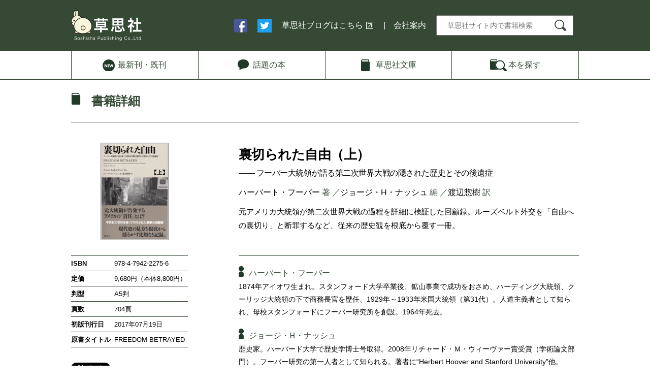

--- FILE ---
content_type: text/html;charset=UTF-8
request_url: https://www.soshisha.com/book_search/detail/1_2275.html
body_size: 12831
content:
<!DOCTYPE html>
<html lang="ja-jp">
<head>
<!-- Global site tag (gtag.js) - Google Analytics -->
<script async src="https://www.googletagmanager.com/gtag/js?id=G-VBW03ENET7"></script>
<script>
  window.dataLayer = window.dataLayer || [];
  function gtag(){dataLayer.push(arguments);}
  gtag('js', new Date());

  gtag('config', 'G-VBW03ENET7');
</script>
	<meta charset="UTF-8">
	<meta name="viewport" content="width=device-width, initial-scale=1.0">
	<meta http-equiv="X-UA-Compatible" content="ie=edge">
	<title>裏切られた自由（上） | 草思社</title>
	<meta property="og:title" content="裏切られた自由（上） | 草思社">
	<meta property="og:type" content="website">
	<meta property="og:description" content="元アメリカ大統領が第二次世界大戦の過程を詳細に検証した回顧録。ルーズベルト外交を「自由への裏切り」と断罪するなど、従来の歴史観を根底から覆す一冊。">
	<meta property="og:url" content="http://www.soshisha.com/book_search/detail/1_2275.html">
	<meta property="og:site_name" content="草思社">
	<meta property="fb:app_id" content="110639362403519" />
	<meta name="google-site-verification"
	content="KV_3ziXMIkQUcpvRSYGf13WDSgjKrRC9LWXoEJXK7eE" />
	<link rel="stylesheet" href="/css/style.css">
	<link rel="stylesheet" href="/css/pc.css" media="screen and (min-width: 768px)">
	<link rel="stylesheet" href="/css/sp.css" media="screen and (max-width: 767px)">
	<link rel="shortcut icon" href="/images/soshi.ico" type="image/x-icon">
	<script src="/js/jquery-1.11.3.min.js"></script>
	<script src="/js/cmd.js"></script>
	<!--[if lt IE 9]>
    <script src="//cdnjs.cloudflare.com/ajax/libs/html5shiv/3.6.2/html5shiv.js"></script>
<![endif]-->

<!-- Twitter conversion tracking base code -->
<script>
	!function(e,t,n,s,u,a){e.twq||(s=e.twq=function(){s.exe?s.exe.apply(s,arguments):s.queue.push(arguments);
	},s.version='1.1',s.queue=[],u=t.createElement(n),u.async=!0,u.src='https://static.ads-twitter.com/uwt.js',
	a=t.getElementsByTagName(n)[0],a.parentNode.insertBefore(u,a))}(window,document,'script');
	twq('config','ojj9y');
</script>
<!-- End Twitter conversion tracking base code -->

<!-- Meta Pixel Code -->
<script>
	!function(f,b,e,v,n,t,s)
	{if(f.fbq)return;n=f.fbq=function(){n.callMethod?
	n.callMethod.apply(n,arguments):n.queue.push(arguments)};
	if(!f._fbq)f._fbq=n;n.push=n;n.loaded=!0;n.version='2.0';
	n.queue=[];t=b.createElement(e);t.async=!0;
	t.src=v;s=b.getElementsByTagName(e)[0];
	s.parentNode.insertBefore(t,s)}(window, document,'script',
	'https://connect.facebook.net/en_US/fbevents.js');
	fbq('init', '646773522183856');
	fbq('track', 'PageView');
</script>
<noscript><img height="1" width="1" style="display:none"
src="https://www.facebook.com/tr?id=646773522183856&ev=PageView&noscript=1"
/></noscript>
<!-- End Meta Pixel Code -->
</head>
<body class="page book_detail">
<header>
	<div class="wrap">
		<h1><a href="/"><img src="/images/common/site-id.png" alt="草思社"></a></h1>
		<nav class="pc">
			<ul>
				<li><a href="https://www.facebook.com/%E8%8D%89%E6%80%9D%E7%A4%BE-128362410655754/" target="_blank"><img src="/images/common/ico-fb.png" alt="facebook"></a></li>
				<li><a href="https://twitter.com/soshisha_SCI" target="_blank"><img src="/images/common/ico-tw.png" alt="twitter"></a></li>
				<li><a href="http://soshishablog.hatenablog.com/" target="_blank" class="blank">草思社ブログはこちら</a></li>
				<li class="sep-l"><a href="/cmpny/index.html">会社案内</a></li>
				<li class="search">
					<form action="/book_search/search/search.php" method="post">
					<input type="hidden" name="mode" value="view">
					<input type="hidden" name="type" value="free">
					<input type="text" id="searchform" name="search_word_f" placeholder="草思社サイト内で書籍検索" >
					<button type="submit" id="searchbtn"><img src="/images/common/ico-search.png" alt="検索"></button>
					</form>
				</li>
			</ul>
		</nav>
		<nav class="sp">
			<ul>
				<li><a href="/cmpny/index.html">会社案内</a></li>
				<li class="open-search"><img src="/images/common/ico-search-sp.png" alt="検索"></li>
			</ul>
		</nav>
	</div>
</header>
<nav id="global">
	<div class="wrap">
		<ul>
			<li class="new"><a href="/book_new/new.php?mode=latest"><span>最新刊<br class="sp">・既刊</span></a></li>
			<li class="wadai"><a href="/book_wadai/"><span>話題<br class="sp">の本</span></a></li>
			<li class="bunko"><a href="/book_search/search/search.php?mode=view&type=detail&search_word_t=%E3%80%90%E6%96%87%E5%BA%AB%E3%80%91"><span>草思社<br class="sp">文庫</span></a></li>
			<li class="search"><a href="/book_search/"><span>本を<br class="sp">探す</span></a></li>
		</ul>
	</div>
</nav>
<main>
	<div class="wrap">
		<h1>書籍詳細</h1>
		<div class="inner">
			<div id="book-head">
				<div id="bookimg"><img src="/book_search/book_img/2275.jpg" border="0"></div>
				<section class="book-data">
				<div class="sral"></div>
				<div class="ttl">裏切られた自由（上）</div>
				<div class="sub">―― フーバー大統領が語る第二次世界大戦の隠された歴史とその後遺症</div>
				<div class="auth"><a href="../search/search.php?mode=view&type=detail&search_word_a=%E3%83%8F%E3%83%BC%E3%83%90%E3%83%BC%E3%83%88%E3%83%BB%E3%83%95%E3%83%BC%E3%83%90%E3%83%BC&search_word_i=">ハーバート・フーバー</a> 著 ／<a href="../search/search.php?mode=view&type=detail&search_word_a=%E3%82%B8%E3%83%A7%E3%83%BC%E3%82%B8%E3%83%BBH%E3%83%BB%E3%83%8A%E3%83%83%E3%82%B7%E3%83%A5&search_word_i=">ジョージ・H・ナッシュ</a> 編 ／<a href="../search/search.php?mode=view&type=detail&search_word_a=%E6%B8%A1%E8%BE%BA%E6%83%A3%E6%A8%B9&search_word_i=">渡辺惣樹</a> 訳    </div>
				<div class="sum">元アメリカ大統領が第二次世界大戦の過程を詳細に検証した回顧録。ルーズベルト外交を「自由への裏切り」と断罪するなど、従来の歴史観を根底から覆す一冊。 </div>
				</section>
			</div>
			<div id="book-body">
				<div id="bookdetail">
				<table border="0" cellspacing="0" cellpadding="0" width="230">
<tr valign="top">
<td width="85" class="itm">ISBN</td>
<td width="145" class="itm2">978-4-7942-2275-6</td>
</tr>
<tr valign="top">
<td width="85" class="itm">定価</td>
<td width="145" class="itm2">9,680円（本体8,800円）</td>
</tr>
<tr valign="top">
<td width="85" class="itm">判型</td>
<td width="145" class="itm2">A5判</td>
</tr>
<tr valign="top">
<td width="85" class="itm">頁数</td>
<td width="145" class="itm2">704頁</td>
</tr>
<tr valign="top">
<td width="85" class="itm">初版刊行日</td>
<td width="145" class="itm2">2017年07月19日</td>
</tr>
<tr valign="top">
<td width="85" class="itm">原書タイトル</td>
<td width="145" class="itm2">FREEDOM BETRAYED</td>
</tr>
</table>				<!-- Twitter -->
<div style="margin-bottom:4px;">
<a href="https://twitter.com/share" class="twitter-share-button" data-url="http://www.soshisha.com/book_search/detail/1_2275.html" data-lang="ja" data-hashtags="草思社公式サイト">ツイート</a>
<script>!function(d,s,id){var js,fjs=d.getElementsByTagName(s)[0];if(!d.getElementById(id)){js=d.createElement(s);js.id=id;js.src="//platform.twitter.com/widgets.js";fjs.parentNode.insertBefore(js,fjs);}}(document,"script","twitter-wjs");</script>
</div>
<!-- Facebook -->
<div style="margin-bottom:4px;">
<iframe src="//www.facebook.com/plugins/like.php?href=http%3A%2F%2Fwww.soshisha.com%2Fbook_search%2Fdetail%2F1_2275.html&amp;send=false&amp;layout=button_count&amp;width=110&amp;show_faces=false&amp;action=like&amp;colorscheme=light&amp;font&amp;height=21&amp;appId=110639362403519" scrolling="no" frameborder="0" style="border:none; overflow:hidden; width:110px; height:21px;" allowTransparency="true"></iframe>
</div>
<!-- はてなブックマーク -->
<div style="margin-bottom:4px;">
<a href="http://b.hatena.ne.jp/entry/http%3A%2F%2Fwww.soshisha.com%2Fbook_search%2Fdetail%2F1_2275.html" class="hatena-bookmark-button" data-hatena-bookmark-title="%E8%8D%89%E6%80%9D%E7%A4%BE" data-hatena-bookmark-layout="standard" title="このエントリーをはてなブックマークに追加"><img src="http://b.st-hatena.com/images/entry-button/button-only.gif" alt="このエントリーをはてなブックマークに追加" width="20" height="20" style="border: none;" /></a><script type="text/javascript" src="http://b.st-hatena.com/js/bookmark_button.js" charset="utf-8" async="async"></script>
</div>
</div>
<section id="bookauthor">
<div>
<div class="itm mincho">ハーバート・フーバー</div>
<div class="itm2">1874年アイオワ生まれ。スタンフォード大学卒業後、鉱山事業で成功をおさめ、ハーディング大統領、クーリッジ大統領の下で商務長官を歴任、1929年～1933年米国大統領（第31代）。人道主義者として知られ、母校スタンフォードにフーバー研究所を創設。1964年死去。</div>
</div><div>
<div class="itm mincho">ジョージ・H・ナッシュ</div>
<div class="itm2">歴史家。ハーバード大学で歴史学博士号取得。2008年リチャード・Ｍ・ウィーヴァー賞受賞（学術論文部門）。フーバー研究の第一人者として知られる。著者に“Herbert Hoover and Stanford University”他。</div>
</div><div>
<div class="itm mincho">渡辺惣樹</div>
<div class="itm2">日米近現代史研究家。北米在住。1954年静岡県下田市出身。77年東京大学経済学部卒業。30年にわたり米国・カナダでビジネスに従事。米英史料を広く渉猟し、日本開国以来の日米関係を新たな視点でとらえた著書が高く評価される。『日米衝突の萌芽1898-1918』で第22回山本七平賞奨励賞を受賞。その他の著書に『日米衝突の根源1858-1908』『アメリカの対日政策を読み解く』『誰が第二次世界大戦を起こしたのか』（以上、草思社）、『第二次世界大戦とは何だったのか：戦争指導者たちの謀略と工作』（ＰＨＰ研究所）、『英国の闇 チャーチル』（ビジネス社）、『第二次世界大戦 アメリカの敗北』（文春新書）。訳書に、ハーバート・フーバー『裏切られた自由』、チャールズ・カラン・タンシル『裏口からの参戦』、ハミルトン・フィッシュ『ルーズベルトの開戦責任』（以上、草思社）などがある。</div>
</div>
<a class="mail" href="/cmnt/mailform.php?mode=user1&disp_i_isbn=9784794222756"><span>この本へのご意見・ご感想</span></a>
</section>
			</div>
					</div>
		<div id="bottom-column">
		<div id="bikou"><div class="afi-ttl"><span>この本を購入する</span></div><ul class="afi-link"><li><a href="http://www.amazon.co.jp/gp/product/4794222750?ie=UTF8&amp;tag=soshisha04-22&amp;linkCode=as2&amp;camp=247&amp;creative=7399&amp;creativeASIN=4794222750" target="_blank">Amazon</a></li><li><a href="http://px.a8.net/svt/ejp?a8mat=1NM431+61B8KY+10UY+HUD03&amp;a8ejpredirect=http%3A%2F%2Fwww.bk1.jp%2Fproduct%2F28527937%2F%3Fpartnerid%3D02a801" target="_blank">honto</a></li><li><a href="http://pt.afl.rakuten.co.jp/c/0bb470c6.166f5fcf/?url=http%3a%2f%2fbooks.rakuten.co.jp%2frb%2fitem%2f14997522%2f" target="_blank">楽天</a></li></li></ul><div class="afi-ttl dp"><span>電子書籍</span></div><ul class="afi-link"><li><a href="http://www.amazon.co.jp/dp/B07D48XSC2" target="_blank">Kindle</a></li><li><a href="http://books.rakuten.co.jp/rk/8e1f5097cef530088d12fb346de84145/" target="_blank">Kobo</a></li><li><a href="https://www.kinokuniya.co.jp/f/dsg-08-EK-0548522" target="_blank">Kinoppy</a></li></ul><BR></div>
		</div>
		<!-- .wrap --></div>
</main>
<footer>
	<div id="pagetop">
		<a href="#top"><img src="/images/common/go-top.png" alt="ページのトップに戻る"></a>
	</div>
	<div class="wrap">
		<ul class="pc">
			<li class="site-id">草思社</li>
			<li><a href="/cmpny/index.html">会社案内</a></li>
			<li class="sep-l"><a href="/cmpny/policy.html">プライバシーポリシー</a></li>
			<li class="contact"><a href="/cmnt/mailform.php?mode=user1">ご意見・ご感想はこちら</a></li>
		</ul>
		<ul class="sp">
			<li class="contact"><a href="/cmnt/mailform.php?mode=user1">ご意見・ご感想はこちら</a></li>
			<li class="site-id">草思社</li>
			<li><a href="/cmpny/index.html">会社案内</a></li>
			<li class="sep-l"><a href="/cmpny/policy.html">プライバシーポリシー</a></li>
		</ul>
		<p class="copy">Illustration &copy; Chiharu Sakazaki Copyright &copy; Soshisha Publishing Co.,Ltd.2000-2018 All Rights Reserved.</p>
	</div>
</footer></body>
</html>